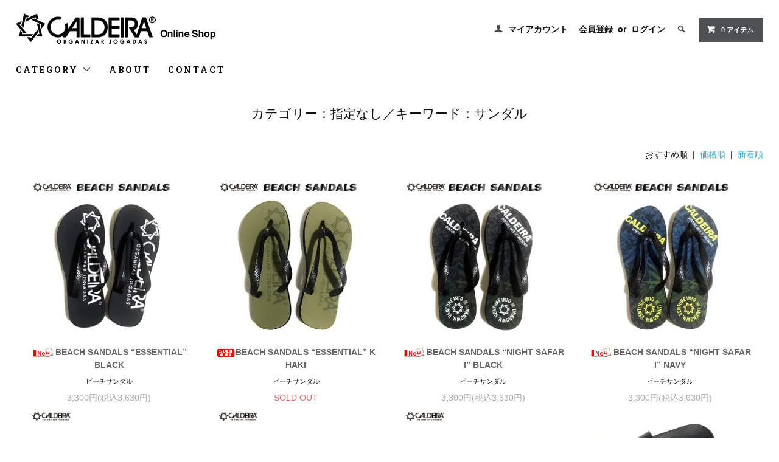

--- FILE ---
content_type: text/html; charset=EUC-JP
request_url: http://shop.caldeira.jp/?mode=srh&keyword=%A5%B5%A5%F3%A5%C0%A5%EB
body_size: 7488
content:
<!DOCTYPE html PUBLIC "-//W3C//DTD XHTML 1.0 Transitional//EN" "http://www.w3.org/TR/xhtml1/DTD/xhtml1-transitional.dtd">
<html xmlns:og="http://ogp.me/ns#" xmlns:fb="http://www.facebook.com/2008/fbml" xmlns:mixi="http://mixi-platform.com/ns#" xmlns="http://www.w3.org/1999/xhtml" xml:lang="ja" lang="ja" dir="ltr">
<head>
<meta http-equiv="content-type" content="text/html; charset=euc-jp" />
<meta http-equiv="X-UA-Compatible" content="IE=edge,chrome=1" />
<title>商品検索 - CALDEIRA｜公式オンラインショップ</title>
<meta name="Keywords" content="商品検索,フットボール,スポーツウェア,フットサル,ユニフォーム,キャルデラ, CALDEIRA,オンライン,ネットショップ,かっこいい,通販,サッカー,ランニング,スポーツ,ウェア,ジャージ" />
<meta name="Description" content="フットボールウェアブランド・CALDEIRA（キャルデラ）の公式オンラインショップです。フットサル用のジャージ、スウェット、ランニング・スポーツ用ウェアを通販でお買い物できます。" />
<meta name="Author" content="" />
<meta name="Copyright" content="CALDEIRA" />
<meta http-equiv="content-style-type" content="text/css" />
<meta http-equiv="content-script-type" content="text/javascript" />
<link rel="stylesheet" href="http://shop.caldeira.jp/css/framework/colormekit.css" type="text/css" />
<link rel="stylesheet" href="http://shop.caldeira.jp/css/framework/colormekit-responsive.css" type="text/css" />
<link rel="stylesheet" href="https://img15.shop-pro.jp/PA01154/066/css/9/index.css?cmsp_timestamp=20251210184816" type="text/css" />

<link rel="alternate" type="application/rss+xml" title="rss" href="http://shop.caldeira.jp/?mode=rss" />
<link rel="shortcut icon" href="https://img15.shop-pro.jp/PA01154/066/favicon.ico?cmsp_timestamp=20260106193524" />
<script type="text/javascript" src="//ajax.googleapis.com/ajax/libs/jquery/1.11.0/jquery.min.js" ></script>
<meta property="og:title" content="商品検索 - CALDEIRA｜公式オンラインショップ" />
<meta property="og:description" content="フットボールウェアブランド・CALDEIRA（キャルデラ）の公式オンラインショップです。フットサル用のジャージ、スウェット、ランニング・スポーツ用ウェアを通販でお買い物できます。" />
<meta property="og:url" content="http://shop.caldeira.jp?mode=srh&keyword=%A5%B5%A5%F3%A5%C0%A5%EB" />
<meta property="og:site_name" content="CALDEIRA｜公式オンラインショップ" />
<script>
  (function(i,s,o,g,r,a,m){i['GoogleAnalyticsObject']=r;i[r]=i[r]||function(){
  (i[r].q=i[r].q||[]).push(arguments)},i[r].l=1*new Date();a=s.createElement(o),
  m=s.getElementsByTagName(o)[0];a.async=1;a.src=g;m.parentNode.insertBefore(a,m)
  })(window,document,'script','//www.google-analytics.com/analytics.js','ga');

  ga('create', 'UA-44959592-1', 'caldeira.jp');
  ga('send', 'pageview');
</script>
<script>
  var Colorme = {"page":"product_srh","shop":{"account_id":"PA01154066","title":"CALDEIRA\uff5c\u516c\u5f0f\u30aa\u30f3\u30e9\u30a4\u30f3\u30b7\u30e7\u30c3\u30d7"},"basket":{"total_price":0,"items":[]},"customer":{"id":null}};

  (function() {
    function insertScriptTags() {
      var scriptTagDetails = [];
      var entry = document.getElementsByTagName('script')[0];

      scriptTagDetails.forEach(function(tagDetail) {
        var script = document.createElement('script');

        script.type = 'text/javascript';
        script.src = tagDetail.src;
        script.async = true;

        if( tagDetail.integrity ) {
          script.integrity = tagDetail.integrity;
          script.setAttribute('crossorigin', 'anonymous');
        }

        entry.parentNode.insertBefore(script, entry);
      })
    }

    window.addEventListener('load', insertScriptTags, false);
  })();
</script>
<script async src="https://zen.one/analytics.js"></script>
</head>
<body>
<meta name="colorme-acc-payload" content="?st=1&pt=10030&ut=0&at=PA01154066&v=20260117092719&re=&cn=d567fc7d90d421c6f0466ff8554437be" width="1" height="1" alt="" /><script>!function(){"use strict";Array.prototype.slice.call(document.getElementsByTagName("script")).filter((function(t){return t.src&&t.src.match(new RegExp("dist/acc-track.js$"))})).forEach((function(t){return document.body.removeChild(t)})),function t(c){var r=arguments.length>1&&void 0!==arguments[1]?arguments[1]:0;if(!(r>=c.length)){var e=document.createElement("script");e.onerror=function(){return t(c,r+1)},e.src="https://"+c[r]+"/dist/acc-track.js?rev=3",document.body.appendChild(e)}}(["acclog001.shop-pro.jp","acclog002.shop-pro.jp"])}();</script><link href="http://fonts.googleapis.com/css?family=Roboto+Slab:400,700" rel="stylesheet" type="text/css">
  <link href="//img.shop-pro.jp/tmpl_js/78/bxslider/jquery.bxslider.css" rel="stylesheet" type="text/css">
  <script src="//img.shop-pro.jp/tmpl_js/78/bxslider/jquery.bxslider.min.js"></script>
<script src="//img.shop-pro.jp/tmpl_js/78/jquery.tile.js"></script>
<script src="//img.shop-pro.jp/tmpl_js/78/masonry.pkgd.min.js"></script>
<script src="//img.shop-pro.jp/tmpl_js/78/smoothscroll.js"></script>
<script src="//img.shop-pro.jp/tmpl_js/78/jquery.ah-placeholder.js"></script>
<script src="//img.shop-pro.jp/tmpl_js/78/utility_index.js"></script>

<!--[if lte IE 8]>
<div id="wrapper" class="ie8 page--product_srh">
<![endif]-->

<div id="wrapper" class="page--product_srh">

  <div id="header" class="header__section container">
    <div class="clearfix">
      <h1 class="header__logo header__logo-img">
        <a href="./"><img src="https://img15.shop-pro.jp/PA01154/066/PA01154066.png?cmsp_timestamp=20260106193524" alt="CALDEIRA｜公式オンラインショップ" /></a>
      </h1>
      
      <ul class="header-nav hidden-phone">
        
        <li class="header-nav__unit">
          <i class="icon-b icon-user"></i>
          <a href="http://shop.caldeira.jp/?mode=myaccount" class="header-nav__txt">マイアカウント</a>
        </li>
                              <li class="header-nav__unit">
                              <a href="https://caldeira.shop-pro.jp/customer/signup/new" class="header-nav__txt">会員登録</a>
                &nbsp;or&nbsp;
                            <a href="http://shop.caldeira.jp/?mode=login&shop_back_url=http%3A%2F%2Fshop.caldeira.jp%2F" class="header-nav__txt">ログイン</a>
            </li>
                          
        
        <li class="header-nav__unit">
          <i class="icon-b icon-search header__search-switch" data-visible-switch="search-form"></i>
          <form action="http://shop.caldeira.jp/" method="GET" class="header__search-form" data-visible-target="search-form">
            <input type="hidden" name="mode" value="srh" /><input type="hidden" name="sort" value="n" />
            <input type="text" name="keyword" placeholder="商品を検索" class="header__search-form__input" data-search-input="search-form__input" />
          </form>
        </li>
        
        
        <li class="header-nav__unit">
          <a href="https://caldeira.shop-pro.jp/cart/proxy/basket?shop_id=PA01154066&shop_domain=shop.caldeira.jp" class="btn txt--sm header-nav__btn btn-secondary">
            <i class="icon-w icon-cart"></i>0 アイテム
          </a>
        </li>
        
      </ul>
      
      
            
    </div>
    
    <ul class="global-nav-phone visible-phone">
      <li>
        <a href="javascript:TabBlockToggle('global-nav');">
          <i class="icon-lg-b icon-list"></i>
        </a>
      </li>
      <li>
        <a href="javascript:TabBlockToggle('global-nav__search-form');">
          <i class="icon-lg-b icon-search"></i>
        </a>
      </li>
      <li>
        <a href="javascript:TabBlockToggle('global-nav__user-nav');">
          <i class="icon-lg-b icon-user"></i>
        </a>
      </li>
      <li>
        <a href="https://caldeira.shop-pro.jp/cart/proxy/basket?shop_id=PA01154066&shop_domain=shop.caldeira.jp">
          <i class="icon-lg-b icon-cart"></i>
        </a>
      </li>
    </ul>
    
    <div>
      <ul class="global-nav clearfix global-nav__pulldown-nav" data-visible-target="global-nav" data-block="tab-content">
        <li class="global-nav__unit global-nav__pulldown">
          <a href="javascript:PulldownToggle('global-nav__product-nav');" class="global-nav__unit__txt">
            CATEGORY <i class="icon-b icon-chevron_thin_down hidden-phone"></i>
          </a>
          
          <div class="visible-phone">
            <ul class="header__pulldown-nav__list">
              
                              <li>
                  <a href="http://shop.caldeira.jp/?mode=cate&cbid=2974670&csid=0&sort=n">
                    PREMIUM SET 2026【福袋】
                  </a>
                </li>
                              <li>
                  <a href="http://shop.caldeira.jp/?mode=cate&cbid=1175371&csid=0&sort=n">
                    セットアップ
                  </a>
                </li>
                              <li>
                  <a href="http://shop.caldeira.jp/?mode=cate&cbid=1137513&csid=0&sort=n">
                    トップス
                  </a>
                </li>
                              <li>
                  <a href="http://shop.caldeira.jp/?mode=cate&cbid=1145662&csid=0&sort=n">
                    ボトムス
                  </a>
                </li>
                              <li>
                  <a href="http://shop.caldeira.jp/?mode=cate&cbid=2557585&csid=0&sort=n">
                    アウター
                  </a>
                </li>
                              <li>
                  <a href="http://shop.caldeira.jp/?mode=cate&cbid=1145652&csid=0&sort=n">
                    アクセサリー
                  </a>
                </li>
                              <li>
                  <a href="http://shop.caldeira.jp/?mode=cate&cbid=1378651&csid=0&sort=n">
                    インナーウェア
                  </a>
                </li>
                              <li>
                  <a href="http://shop.caldeira.jp/?mode=cate&cbid=2242287&csid=0&sort=n">
                    チームオーダー
                  </a>
                </li>
                            
              


            </ul>
          </div>
          
        </li>
        <li class="global-nav__unit">
          <a href="http://shop.caldeira.jp/?mode=sk#info" class="global-nav__unit__txt">ABOUT</a>
        </li>
                <li class="global-nav__unit">
          <a href="https://caldeira.shop-pro.jp/customer/inquiries/new" class="global-nav__unit__txt">CONTACT</a>
        </li>
      </ul>
      <div class="global-nav__pulldown-nav" data-visible-target="global-nav__search-form" data-block="tab-content">
        <form action="http://shop.caldeira.jp/" method="GET" class="header__search-form--phone">
          <input type="hidden" name="mode" value="srh" /><input type="hidden" name="sort" value="n" />
          <input type="text" name="keyword" placeholder="商品を検索" />
          <button class="btn">検索</button>
        </form>
      </div>
      <div class="global-nav__pulldown-nav" data-visible-target="global-nav__user-nav" data-block="tab-content">
        <ul class="header__pulldown-nav__list">
          <li><a href="http://shop.caldeira.jp/?mode=myaccount">マイアカウント</a></li>
                                                    <li><a href="https://caldeira.shop-pro.jp/customer/signup/new">会員登録</a></li>
                            <li><a href="http://shop.caldeira.jp/?mode=login&shop_back_url=http%3A%2F%2Fshop.caldeira.jp%2F">ログイン</a></li>
                              </ul>
      </div>
    </div>
    <div class="global-nav__pulldown-nav row hidden-phone" data-visible-target="global-nav__product-nav" data-block="tab-content">
      
                                    
                    <ul class="row header__pulldown-nav__list col col-sm-12">
                    <li>
              <a href="http://shop.caldeira.jp/?mode=cate&cbid=2974670&csid=0&sort=n">
                PREMIUM SET 2026【福袋】
              </a>
            </li>
                                          <li>
              <a href="http://shop.caldeira.jp/?mode=cate&cbid=1175371&csid=0&sort=n">
                セットアップ
              </a>
            </li>
                                          <li>
              <a href="http://shop.caldeira.jp/?mode=cate&cbid=1137513&csid=0&sort=n">
                トップス
              </a>
            </li>
                                          <li>
              <a href="http://shop.caldeira.jp/?mode=cate&cbid=1145662&csid=0&sort=n">
                ボトムス
              </a>
            </li>
                  </ul>
          <ul class="row header__pulldown-nav__list col col-sm-12">
                                          <li>
              <a href="http://shop.caldeira.jp/?mode=cate&cbid=2557585&csid=0&sort=n">
                アウター
              </a>
            </li>
                                          <li>
              <a href="http://shop.caldeira.jp/?mode=cate&cbid=1145652&csid=0&sort=n">
                アクセサリー
              </a>
            </li>
                                          <li>
              <a href="http://shop.caldeira.jp/?mode=cate&cbid=1378651&csid=0&sort=n">
                インナーウェア
              </a>
            </li>
                                          <li>
              <a href="http://shop.caldeira.jp/?mode=cate&cbid=2242287&csid=0&sort=n">
                チームオーダー
              </a>
            </li>
                          </ul>
                    
      




    </div>
  </div>
      <div class="container">
  <h2 class="section__title-h2">
    カテゴリー：指定なし／キーワード：サンダル  </h2>
      
    <p class="product-list__sort">
      おすすめ順
            &nbsp;|&nbsp;
              <a href="?mode=srh&keyword=%A5%B5%A5%F3%A5%C0%A5%EB&sort=p">価格順</a>      &nbsp;|&nbsp;
              <a href="?mode=srh&keyword=%A5%B5%A5%F3%A5%C0%A5%EB&sort=n">新着順</a>    </p>
    
    
    <ul class="row product-list">
              <li class="col col-lg-3 col-sm-4 col-xs-12 product-list__unit">
          <div class="product-list__unit__inner">
            <a href="?pid=161018659">
                              <img src="https://img15.shop-pro.jp/PA01154/066/product/161018659_th.jpg?cmsp_timestamp=20210618180921" alt="<img class='new_mark_img1' src='https://img.shop-pro.jp/img/new/icons12.gif' style='border:none;display:inline;margin:0px;padding:0px;width:auto;' />BEACH SANDALS “ESSENTIAL” BLACK" class="product-list__photo" />
                          </a>
            <a href="?pid=161018659" class="product-list__name product-list__text">
              <img class='new_mark_img1' src='https://img.shop-pro.jp/img/new/icons12.gif' style='border:none;display:inline;margin:0px;padding:0px;width:auto;' />BEACH SANDALS “ESSENTIAL” BLACK
            </a>
                          <p class="product-list__expl product-list__text">
                ビーチサンダル
              </p>
                        <p>
                                              <span class="product-list__price product-list__text">
                  3,300円(税込3,630円)
                </span>
                                          </p>
          </div>
        </li>
              <li class="col col-lg-3 col-sm-4 col-xs-12 product-list__unit">
          <div class="product-list__unit__inner">
            <a href="?pid=161018730">
                              <img src="https://img15.shop-pro.jp/PA01154/066/product/161018730_th.jpg?cmsp_timestamp=20210618181351" alt="<img class='new_mark_img1' src='https://img.shop-pro.jp/img/new/icons50.gif' style='border:none;display:inline;margin:0px;padding:0px;width:auto;' />BEACH SANDALS “ESSENTIAL” KHAKI" class="product-list__photo" />
                          </a>
            <a href="?pid=161018730" class="product-list__name product-list__text">
              <img class='new_mark_img1' src='https://img.shop-pro.jp/img/new/icons50.gif' style='border:none;display:inline;margin:0px;padding:0px;width:auto;' />BEACH SANDALS “ESSENTIAL” KHAKI
            </a>
                          <p class="product-list__expl product-list__text">
                ビーチサンダル
              </p>
                        <p>
                              <span class="product-list__soldout product-list__text">
                  SOLD OUT
                </span>
                          </p>
          </div>
        </li>
              <li class="col col-lg-3 col-sm-4 col-xs-12 product-list__unit">
          <div class="product-list__unit__inner">
            <a href="?pid=161019477">
                              <img src="https://img15.shop-pro.jp/PA01154/066/product/161019477_th.jpg?cmsp_timestamp=20210618184722" alt="<img class='new_mark_img1' src='https://img.shop-pro.jp/img/new/icons12.gif' style='border:none;display:inline;margin:0px;padding:0px;width:auto;' />BEACH SANDALS “NIGHT SAFARI” BLACK" class="product-list__photo" />
                          </a>
            <a href="?pid=161019477" class="product-list__name product-list__text">
              <img class='new_mark_img1' src='https://img.shop-pro.jp/img/new/icons12.gif' style='border:none;display:inline;margin:0px;padding:0px;width:auto;' />BEACH SANDALS “NIGHT SAFARI” BLACK
            </a>
                          <p class="product-list__expl product-list__text">
                ビーチサンダル
              </p>
                        <p>
                                              <span class="product-list__price product-list__text">
                  3,300円(税込3,630円)
                </span>
                                          </p>
          </div>
        </li>
              <li class="col col-lg-3 col-sm-4 col-xs-12 product-list__unit">
          <div class="product-list__unit__inner">
            <a href="?pid=161019529">
                              <img src="https://img15.shop-pro.jp/PA01154/066/product/161019529_th.jpg?cmsp_timestamp=20210618184952" alt="<img class='new_mark_img1' src='https://img.shop-pro.jp/img/new/icons12.gif' style='border:none;display:inline;margin:0px;padding:0px;width:auto;' />BEACH SANDALS “NIGHT SAFARI” NAVY" class="product-list__photo" />
                          </a>
            <a href="?pid=161019529" class="product-list__name product-list__text">
              <img class='new_mark_img1' src='https://img.shop-pro.jp/img/new/icons12.gif' style='border:none;display:inline;margin:0px;padding:0px;width:auto;' />BEACH SANDALS “NIGHT SAFARI” NAVY
            </a>
                          <p class="product-list__expl product-list__text">
                ビーチサンダル
              </p>
                        <p>
                                              <span class="product-list__price product-list__text">
                  3,300円(税込3,630円)
                </span>
                                          </p>
          </div>
        </li>
              <li class="col col-lg-3 col-sm-4 col-xs-12 product-list__unit">
          <div class="product-list__unit__inner">
            <a href="?pid=161030167">
                              <img src="https://img15.shop-pro.jp/PA01154/066/product/161030167_th.jpg?cmsp_timestamp=20210619013802" alt="<img class='new_mark_img1' src='https://img.shop-pro.jp/img/new/icons50.gif' style='border:none;display:inline;margin:0px;padding:0px;width:auto;' />SPORTS SHOWER SANDALS “MODERN WAVE” BLACK" class="product-list__photo" />
                          </a>
            <a href="?pid=161030167" class="product-list__name product-list__text">
              <img class='new_mark_img1' src='https://img.shop-pro.jp/img/new/icons50.gif' style='border:none;display:inline;margin:0px;padding:0px;width:auto;' />SPORTS SHOWER SANDALS “MODERN WAVE” BLACK
            </a>
                          <p class="product-list__expl product-list__text">
                スポーツサンダル
              </p>
                        <p>
                              <span class="product-list__soldout product-list__text">
                  SOLD OUT
                </span>
                          </p>
          </div>
        </li>
              <li class="col col-lg-3 col-sm-4 col-xs-12 product-list__unit">
          <div class="product-list__unit__inner">
            <a href="?pid=161030476">
                              <img src="https://img15.shop-pro.jp/PA01154/066/product/161030476_th.jpg?cmsp_timestamp=20210619014217" alt="<img class='new_mark_img1' src='https://img.shop-pro.jp/img/new/icons50.gif' style='border:none;display:inline;margin:0px;padding:0px;width:auto;' />SPORTS SHOWER SANDALS “MODERN WAVE” BEIGE" class="product-list__photo" />
                          </a>
            <a href="?pid=161030476" class="product-list__name product-list__text">
              <img class='new_mark_img1' src='https://img.shop-pro.jp/img/new/icons50.gif' style='border:none;display:inline;margin:0px;padding:0px;width:auto;' />SPORTS SHOWER SANDALS “MODERN WAVE” BEIGE
            </a>
                          <p class="product-list__expl product-list__text">
                スポーツサンダル
              </p>
                        <p>
                              <span class="product-list__soldout product-list__text">
                  SOLD OUT
                </span>
                          </p>
          </div>
        </li>
              <li class="col col-lg-3 col-sm-4 col-xs-12 product-list__unit">
          <div class="product-list__unit__inner">
            <a href="?pid=161030819">
                              <img src="https://img15.shop-pro.jp/PA01154/066/product/161030819_th.jpg?cmsp_timestamp=20210619014712" alt="<img class='new_mark_img1' src='https://img.shop-pro.jp/img/new/icons50.gif' style='border:none;display:inline;margin:0px;padding:0px;width:auto;' />SPORTS SHOWER SANDALS “MODERN WAVE” GRAY" class="product-list__photo" />
                          </a>
            <a href="?pid=161030819" class="product-list__name product-list__text">
              <img class='new_mark_img1' src='https://img.shop-pro.jp/img/new/icons50.gif' style='border:none;display:inline;margin:0px;padding:0px;width:auto;' />SPORTS SHOWER SANDALS “MODERN WAVE” GRAY
            </a>
                          <p class="product-list__expl product-list__text">
                スポーツサンダル
              </p>
                        <p>
                              <span class="product-list__soldout product-list__text">
                  SOLD OUT
                </span>
                          </p>
          </div>
        </li>
              <li class="col col-lg-3 col-sm-4 col-xs-12 product-list__unit">
          <div class="product-list__unit__inner">
            <a href="?pid=152743671">
                              <img src="https://img15.shop-pro.jp/PA01154/066/product/152743671_th.jpg?cmsp_timestamp=20200907174609" alt="<img class='new_mark_img1' src='https://img.shop-pro.jp/img/new/icons50.gif' style='border:none;display:inline;margin:0px;padding:0px;width:auto;' />SPORTS SHOWER SANDALS “MELTDOWN” BLACK" class="product-list__photo" />
                          </a>
            <a href="?pid=152743671" class="product-list__name product-list__text">
              <img class='new_mark_img1' src='https://img.shop-pro.jp/img/new/icons50.gif' style='border:none;display:inline;margin:0px;padding:0px;width:auto;' />SPORTS SHOWER SANDALS “MELTDOWN” BLACK
            </a>
                          <p class="product-list__expl product-list__text">
                SPORTS シャワーサンダル
              </p>
                        <p>
                              <span class="product-list__soldout product-list__text">
                  SOLD OUT
                </span>
                          </p>
          </div>
        </li>
              <li class="col col-lg-3 col-sm-4 col-xs-12 product-list__unit">
          <div class="product-list__unit__inner">
            <a href="?pid=153793478">
                              <img src="https://img15.shop-pro.jp/PA01154/066/product/153793478_th.jpg?cmsp_timestamp=20200907174804" alt="<img class='new_mark_img1' src='https://img.shop-pro.jp/img/new/icons50.gif' style='border:none;display:inline;margin:0px;padding:0px;width:auto;' />SPORTS SHOWER SANDALS “MELTDOWN” WHITE/BLACK" class="product-list__photo" />
                          </a>
            <a href="?pid=153793478" class="product-list__name product-list__text">
              <img class='new_mark_img1' src='https://img.shop-pro.jp/img/new/icons50.gif' style='border:none;display:inline;margin:0px;padding:0px;width:auto;' />SPORTS SHOWER SANDALS “MELTDOWN” WHITE/BLACK
            </a>
                          <p class="product-list__expl product-list__text">
                SPORTS シャワーサンダル
              </p>
                        <p>
                              <span class="product-list__soldout product-list__text">
                  SOLD OUT
                </span>
                          </p>
          </div>
        </li>
              <li class="col col-lg-3 col-sm-4 col-xs-12 product-list__unit">
          <div class="product-list__unit__inner">
            <a href="?pid=153793655">
                              <img src="https://img15.shop-pro.jp/PA01154/066/product/153793655_th.jpg?cmsp_timestamp=20200907174946" alt="<img class='new_mark_img1' src='https://img.shop-pro.jp/img/new/icons50.gif' style='border:none;display:inline;margin:0px;padding:0px;width:auto;' />SPORTS SHOWER SANDALS “MELTDOWN” KHAKI/BLACK（web限定カラー）" class="product-list__photo" />
                          </a>
            <a href="?pid=153793655" class="product-list__name product-list__text">
              <img class='new_mark_img1' src='https://img.shop-pro.jp/img/new/icons50.gif' style='border:none;display:inline;margin:0px;padding:0px;width:auto;' />SPORTS SHOWER SANDALS “MELTDOWN” KHAKI/BLACK（web限定カラー）
            </a>
                          <p class="product-list__expl product-list__text">
                SPORTS シャワーサンダル
              </p>
                        <p>
                              <span class="product-list__soldout product-list__text">
                  SOLD OUT
                </span>
                          </p>
          </div>
        </li>
              <li class="col col-lg-3 col-sm-4 col-xs-12 product-list__unit">
          <div class="product-list__unit__inner">
            <a href="?pid=153795108">
                              <img src="https://img15.shop-pro.jp/PA01154/066/product/153795108_th.jpg?cmsp_timestamp=20200907180434" alt="<img class='new_mark_img1' src='https://img.shop-pro.jp/img/new/icons50.gif' style='border:none;display:inline;margin:0px;padding:0px;width:auto;' />SHOWER SANDALS “ESSENTIAL” BLACK" class="product-list__photo" />
                          </a>
            <a href="?pid=153795108" class="product-list__name product-list__text">
              <img class='new_mark_img1' src='https://img.shop-pro.jp/img/new/icons50.gif' style='border:none;display:inline;margin:0px;padding:0px;width:auto;' />SHOWER SANDALS “ESSENTIAL” BLACK
            </a>
                          <p class="product-list__expl product-list__text">
                SPORTSシャワーサンダル
              </p>
                        <p>
                              <span class="product-list__soldout product-list__text">
                  SOLD OUT
                </span>
                          </p>
          </div>
        </li>
              <li class="col col-lg-3 col-sm-4 col-xs-12 product-list__unit">
          <div class="product-list__unit__inner">
            <a href="?pid=153795295">
                              <img src="https://img15.shop-pro.jp/PA01154/066/product/153795295_th.jpg?cmsp_timestamp=20200907180822" alt="<img class='new_mark_img1' src='https://img.shop-pro.jp/img/new/icons64.gif' style='border:none;display:inline;margin:0px;padding:0px;width:auto;' />SHOWER SANDALS “ESSENTIAL” WHITE/BLACK" class="product-list__photo" />
                          </a>
            <a href="?pid=153795295" class="product-list__name product-list__text">
              <img class='new_mark_img1' src='https://img.shop-pro.jp/img/new/icons64.gif' style='border:none;display:inline;margin:0px;padding:0px;width:auto;' />SHOWER SANDALS “ESSENTIAL” WHITE/BLACK
            </a>
                          <p class="product-list__expl product-list__text">
                SPORTSシャワーサンダル
              </p>
                        <p>
                                              <span class="product-list__price product-list__text">
                  3,700円(税込4,070円)
                </span>
                                          </p>
          </div>
        </li>
          </ul>
    
    
    <div class="pagenation">
      <ul class="pagenation__list">
        <li class="pagenation__unit">
                      <span>&lt;</span>
                  </li>
                  <li class="pagenation__unit">
                                      <span>1</span>
                                  </li>
                <li class="pagenation__unit">
                      <span>&gt;</span>
                  </li>
      </ul>
      <p class="pagenation__info">
        12商品中&nbsp;1&#12316;12商品
      </p>
    </div>
    
  </div>

<script src="//img.shop-pro.jp/tmpl_js/78/utility_product_list.js"></script>        
    <div class="carousel-slide container section__block">
      <h2 class="section__title-h2">最近チェックした商品</h2>
              <p class="txt--not-applicable">最近チェックした商品はまだありません。</p>
          </div>
    
    <div id="footer" class="footer__section">
                            <div class="footer__guide">
        <div class="row container">
          <div class="guide__col col col-md-12 col-lg-6">
            <h2 class="guide__h2">配送・送料について</h2>
            <div data-masonry="guide">
                              <div class="guide__unit col col-md-6 col-sm-12 col-lg-6">
                  <h3 class="guide__h3 h3">弊社契約の運送業者</h3>
                  <div>
                                        全国一律600円（税別）<br />
(別途、北海道、沖縄、離島に関しては1200円とさせていただきます)<br />
税込11,000円以上お買い上げのお客様に関しては、【送料無料】とさせていただきます。<br />
ご希望の商品到着日、お時間に指定がある場合はその旨を明記ください。（指定日はご注文から1週間以内）<br />
ご希望がない場合、最短で手配させていただきます。&nbsp;
                  </div>
                </div>
                          </div>
          </div>
          <div class="guide__col col col-md-12 col-lg-6">
            <h2 class="guide__h2">支払い方法について</h2>
            <div data-masonry="guide">
                              <div class="guide__unit col col-md-6 col-sm-12 col-lg-6">
                  <h3 class="guide__h3 h3">クレジットカード決済 (paypal)</h3>
                  <div>
                                                            『クレジット決済PayPal（ペイパル）をご利用のお客様へ』<br />
<br />
PayPal（ペイパル）は、インターネット上で安全な決済サービスがご利用いただけます。<br />
MasterCard・VISA・American Express・JCBなど主要なクレジットカード決済が可能です。<br />
クレジットカード情報を登録しておけば、IDとパスワードだけで決済が完了できます。<br />
「ご注文確認メール」後、ご請求内容のご案内をお送りいたします。<br />
&nbsp;
                  </div>
                </div>
                              <div class="guide__unit col col-md-6 col-sm-12 col-lg-6">
                  <h3 class="guide__h3 h3">銀行振込</h3>
                  <div>
                                                            メールにてオーダー受付後、合計金額と振込先をご返信させて頂きます。<br><br />
入金確認後、通常営業日3日以内に発送させて頂きます。<br><br />
尚、振込手数料はお客様負担となります。<br><br />
※土日・祝日・年末年始は休業日となります。<br>&nbsp;
                  </div>
                </div>
                              <div class="guide__unit col col-md-6 col-sm-12 col-lg-6">
                  <h3 class="guide__h3 h3">商品代引き</h3>
                  <div>
                                                            佐川急便のみ対応させていただきます。<br />
※代引発送につきまして、長期不在や受取拒否などお客様理由によるキャンセル事由が増えております。<br />
商品発送後のお客様理由によるキャンセル（受取拒否を含む）の場合は内容に関わらず、下記の通りご請求させていただきます。<br />
■往復配送料<br />
■返品事務手数料 1,500円<br />
■キャンセル料：ご購入金額の20％<br />
※キャンセル等で発生するお振込み手数料はお客様ご負担になりますので予めご了承ください。<br />
※ご対応いただけない場合には、当社委託会社から請求させていただく場合がございます。&nbsp;
                  </div>
                </div>
                          </div>
          </div>
                  </div>
        <div class="container clearfix">
          <a href="#wrapper" class="btn btn-pagetop btn-block">
            <i class="icon-lg-w icon-chevron_thin_up"></i>
          </a>
        </div>
      </div>
        <div class="footer__nav">
      <div class="row container">
                        <div class="row col col-lg-12 col-md-12">
          <h3 class="footer-nav__title">MORE INFO</h3>
          <ul class="footer-nav__col col col-lg-4 col-sm-12">
            <li><a href="./">ホーム</a></li>
            <li><a href="http://shop.caldeira.jp/?mode=sk#payment">お支払い方法について</a></li>
            <li><a href="http://shop.caldeira.jp/?mode=sk">配送方法・送料について</a></li>
            <li><a href="http://shop.caldeira.jp/?mode=sk#info">特定商取引法に基づく表記</a></li>
            <li><a href="http://shop.caldeira.jp/?mode=privacy">プライバシーポリシー</a></li>
            <li><a href="https://caldeira.shop-pro.jp/customer/inquiries/new">お問い合わせ</a></li>
          </ul>
          <ul class="footer-nav__col col col-lg-4 col-sm-12">
                        <li><a href="http://shop.caldeira.jp/?mode=myaccount">マイアカウント</a></li>
                                                            <li><a href="https://caldeira.shop-pro.jp/customer/signup/new">会員登録</a></li>
                                <li><a href="http://shop.caldeira.jp/?mode=login&shop_back_url=http%3A%2F%2Fshop.caldeira.jp%2F">ログイン</a></li>
                                                    <li><a href="https://caldeira.shop-pro.jp/customer/newsletter/subscriptions/new">メルマガ登録・解除</a></li>
                        <li class="hidden-phone"><a href="http://shop.caldeira.jp/?mode=rss">RSS</a>&nbsp;/&nbsp;<a href="http://shop.caldeira.jp/?mode=atom">ATOM</a></li>
                      </ul>
          <ul class="footer-nav__col col col-lg-4 col-sm-12">
            
                                          <li><a href="http://shop.caldeira.jp/?mode=f1">test</a></li>
                                      
          </ul>
        </div>
      </div>
      <div class="footer__copyright container row">
        <address class="col col-sm-12"><a href='https://shop-pro.jp' target='_blank'>カラーミーショップ</a> Copyright (C) 2005-2026 <a href='https://pepabo.com/' target='_blank'>GMOペパボ株式会社</a> All Rights Reserved.</address>
        <p class="copyright__powered-by col col-sm-12">
          Powered&nbsp;by&nbsp;
          <a href="http://shop-pro.jp/" target="_blank">
            <img src="//img.shop-pro.jp/tmpl_img/78/powered.png" />
          </a>
        </p>
      </div>
    </div>
  </div>
</div><script type="text/javascript" src="http://shop.caldeira.jp/js/cart.js" ></script>
<script type="text/javascript" src="http://shop.caldeira.jp/js/async_cart_in.js" ></script>
<script type="text/javascript" src="http://shop.caldeira.jp/js/product_stock.js" ></script>
<script type="text/javascript" src="http://shop.caldeira.jp/js/js.cookie.js" ></script>
<script type="text/javascript" src="http://shop.caldeira.jp/js/favorite_button.js" ></script>
</body></html>

--- FILE ---
content_type: text/plain
request_url: https://www.google-analytics.com/j/collect?v=1&_v=j102&a=1180503769&t=pageview&_s=1&dl=http%3A%2F%2Fshop.caldeira.jp%2F%3Fmode%3Dsrh%26keyword%3D%25A5%25B5%25A5%25F3%25A5%25C0%25A5%25EB&ul=en-us%40posix&dt=%E5%95%86%E5%93%81%E6%A4%9C%E7%B4%A2%20-%20CALDEIRA%EF%BD%9C%E5%85%AC%E5%BC%8F%E3%82%AA%E3%83%B3%E3%83%A9%E3%82%A4%E3%83%B3%E3%82%B7%E3%83%A7%E3%83%83%E3%83%97&sr=1280x720&vp=1280x720&_u=IEBAAAABAAAAACAAI~&jid=130661311&gjid=1238336272&cid=1050964433.1768609641&tid=UA-44959592-1&_gid=340425205.1768609641&_r=1&_slc=1&z=701860811
body_size: -285
content:
2,cG-R8R3GEXLHZ